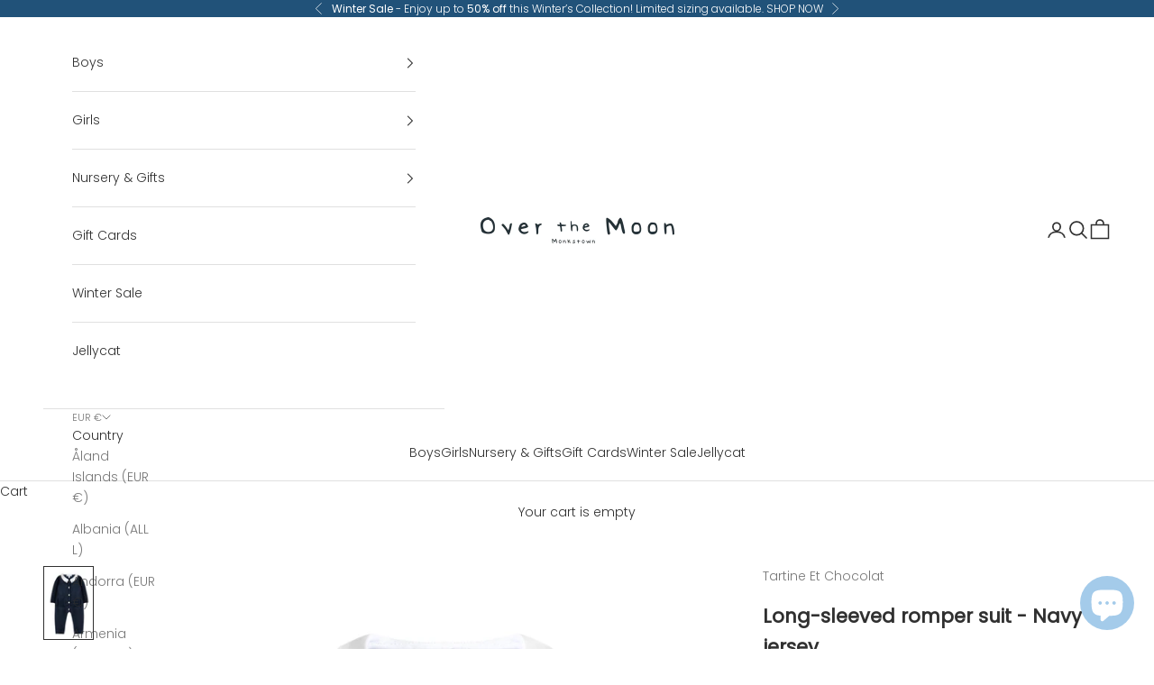

--- FILE ---
content_type: text/css
request_url: https://www.overthemoonmonkstown.com/cdn/shop/t/19/assets/boost-sd-custom.css?v=1769111104848
body_size: -529
content:
@media only screen and (min-width: 768px){.boost-sd-layout{display:flex;margin:0 auto;max-width:100%!important}.boost-sd__toolbar-inner,.boost-sd__toolbar-content{max-width:100%!important}}.boost-sd__product-swatch-option.sold-out{position:relative}.boost-sd__product-swatch-option.sold-out:before{content:"";margin:2px;background:linear-gradient(to bottom right,transparent calc(50% - .5px),rgb(224 224 224) calc(50% - .5px) calc(50% + .5px),transparent calc(50% + .5px));position:absolute;top:-4px;right:0;bottom:0;left:0;z-index:2}.boost-sd__product-swatch-option.sold-out label{border-color:#e0e0e0;color:#e0e0e0}
/*# sourceMappingURL=/cdn/shop/t/19/assets/boost-sd-custom.css.map?v=1769111104848 */


--- FILE ---
content_type: text/javascript
request_url: https://www.overthemoonmonkstown.com/cdn/shop/t/19/assets/boost-sd-custom.js?v=1769111104848
body_size: 139
content:
console.log("boost check js");function checkOptionStatus(variants,optionValue){console.log(variants,optionValue);for(let i=0;i<variants.length;i++){const variant=variants[i],variantOptions=variant.original_merged_options.filter(function(e){return e=="colour:"+optionValue||e=="color:"+optionValue||e=="size:"+optionValue});if(console.log("variantOptions: ",variantOptions,variant.available),typeof variantOptions[0]<"u"&&variant.available)return!0}return!1}window.__BoostCustomization__=(window.__BoostCustomization__??[]).concat([componentRegistry=>{componentRegistry.useComponentPlugin("ProductSwatch",{name:"Customize swatches",enabled:!0,apply:()=>({props(props,element){return props},afterRender(element){try{const swatchOptions=element?.getParams()?.props?.options,productData=componentRegistry.getNearestParentElm(element,"ProductItemWidget")?.getParams()?.props?.product||componentRegistry.getNearestParentElm(element,"QuickView")?.getParams()?.props?.productData;if(swatchOptions?.length&&productData){const productVariants=productData.variants||[];let productId=productData.id;productData?.split_product&&(productId=productData.variant_id);let productItem=document.querySelector('[data-product-id="'+productId+'"]');swatchOptions.forEach(option=>{const optionValue=option.value;if(option.available=checkOptionStatus(productVariants,optionValue),!option.available){const swatchOption=productItem.querySelector(`input[value="${optionValue}"]`);console.log(swatchOption),swatchOption&&swatchOption.closest(".boost-sd__product-swatch-option")&&swatchOption.closest(".boost-sd__product-swatch-option").classList.add("sold-out")}})}}catch(error){console.warn(error)}}})})}]);
//# sourceMappingURL=/cdn/shop/t/19/assets/boost-sd-custom.js.map?v=1769111104848
